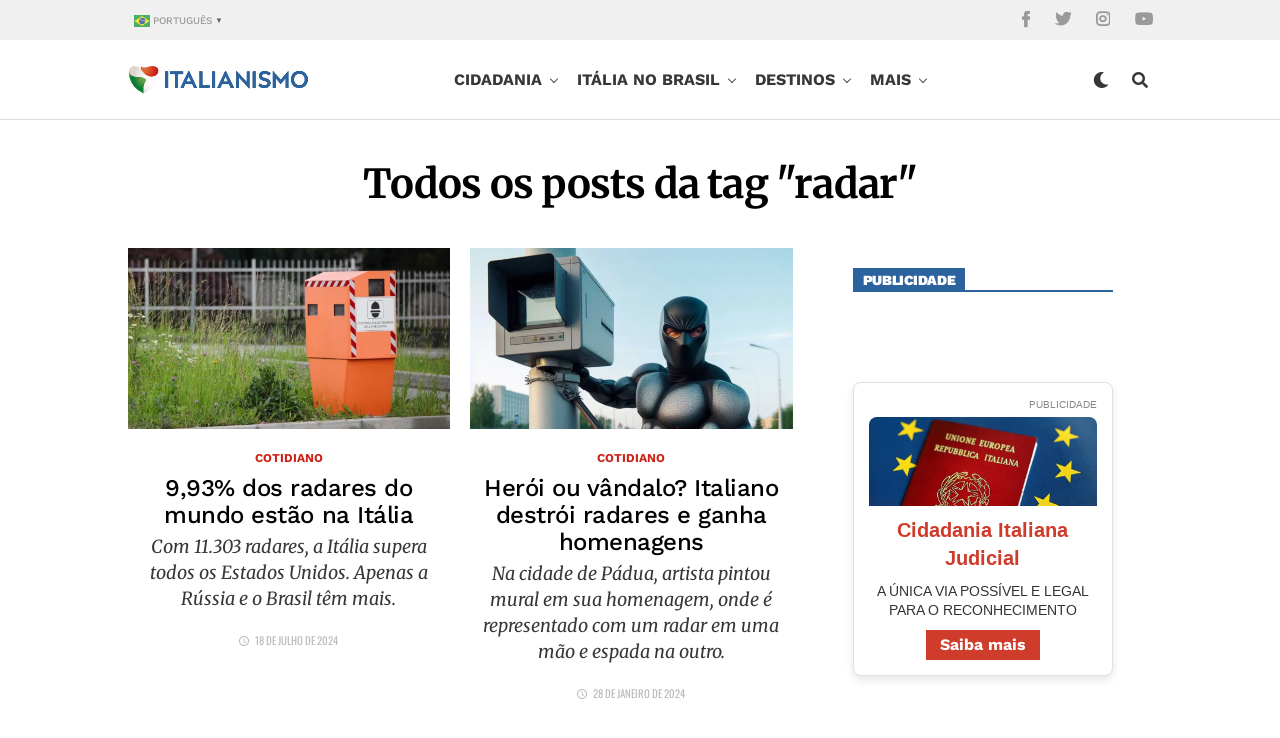

--- FILE ---
content_type: text/html; charset=utf-8
request_url: https://www.google.com/recaptcha/api2/aframe
body_size: 267
content:
<!DOCTYPE HTML><html><head><meta http-equiv="content-type" content="text/html; charset=UTF-8"></head><body><script nonce="FAx8m0D8LuBFHkoKCapSpg">/** Anti-fraud and anti-abuse applications only. See google.com/recaptcha */ try{var clients={'sodar':'https://pagead2.googlesyndication.com/pagead/sodar?'};window.addEventListener("message",function(a){try{if(a.source===window.parent){var b=JSON.parse(a.data);var c=clients[b['id']];if(c){var d=document.createElement('img');d.src=c+b['params']+'&rc='+(localStorage.getItem("rc::a")?sessionStorage.getItem("rc::b"):"");window.document.body.appendChild(d);sessionStorage.setItem("rc::e",parseInt(sessionStorage.getItem("rc::e")||0)+1);localStorage.setItem("rc::h",'1769035368087');}}}catch(b){}});window.parent.postMessage("_grecaptcha_ready", "*");}catch(b){}</script></body></html>